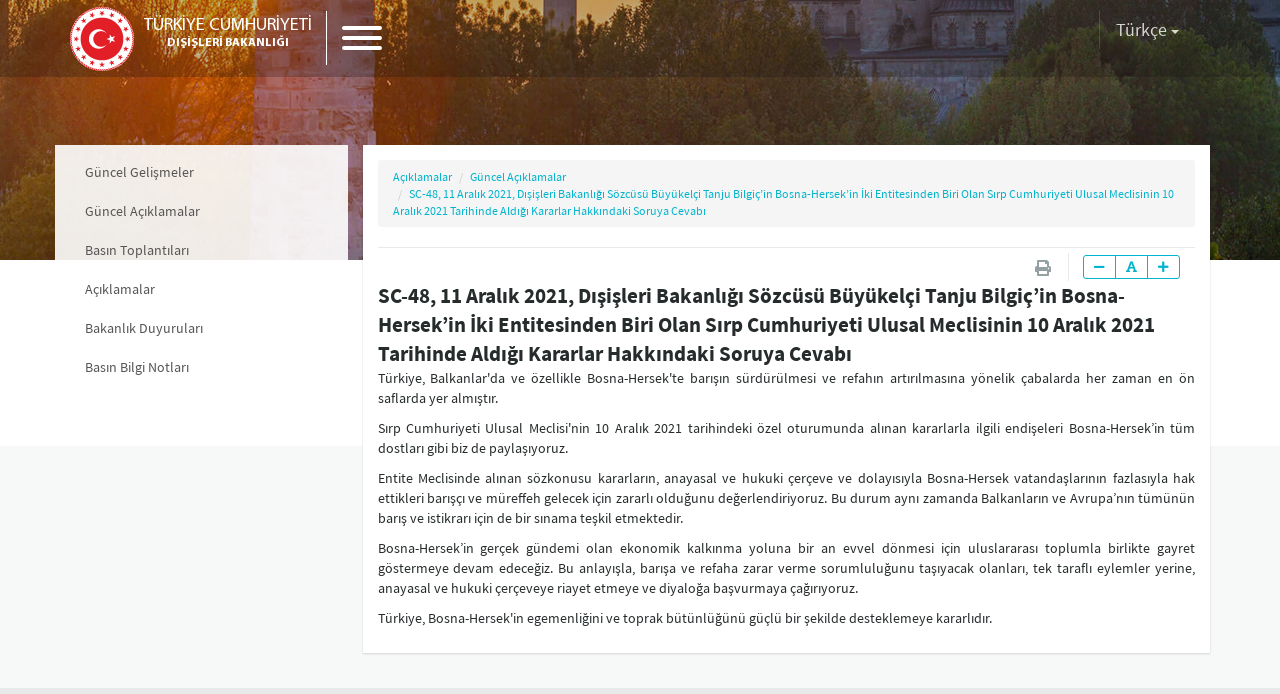

--- FILE ---
content_type: text/html; charset=utf-8
request_url: https://www.mfa.gov.tr/sc_-48_-bosna-hersek-in-iki-entitesinden-biri-olan-sirp-cumhuriyeti-ulusal-meclisinin-10-aralik-2021-tarihinde-aldigi-kararlar-hk-sc.tr.mfa
body_size: 31212
content:

<!DOCTYPE html PUBLIC "-//W3C//DTD XHTML 1.0 Transitional//EN" "http://www.w3.org/TR/xhtml1/DTD/xhtml1-transitional.dtd">
<html xmlns="http://www.w3.org/1999/xhtml">
<head><title>
	SC-48, 11 Aralık 2021, Dışişleri Bakanlığı Sözcüsü Büyükelçi Tanju Bilgiç’in Bosna-Hersek’in İki Entitesinden Biri Olan Sırp Cumhuriyeti Ulusal Meclisinin 10 Aralık 2021 Tarihinde Aldığı Kararlar Hakkındaki Soruya Cevabı / T.C. Dışişleri Bakanlığı
</title><link rel="alternate" type="application/rss+xml" title="Diğer Metinler ve Bağlantılar" href="/tr.rss.mfa?259fca5b-ebee-47d1-b850-ec53936ab32e" /><link rel="alternate" type="application/rss+xml" title="Güncel Duyurular" href="/tr.rss.mfa?8a5e254e-533a-4b3d-84db-9f95be1207ff" /><link rel="alternate" type="application/rss+xml" title="Güncel Gelişmeler" href="/tr.rss.mfa?978045a8-225a-487d-8fd8-8d371874e8ec" /><link rel="alternate" type="application/rss+xml" title="Güncel Bakanlık Açıklamaları" href="/tr.rss.mfa?3fc6582e-a37b-40d1-847a-6914dc12fb60" /><link rel="alternate" type="application/rss+xml" title="Enerji, Su Kaynakları ve Çevre Haber Bülteni" href="/tr.rss.mfa?a2aa6dde-f503-4a54-ba92-d960969a9a84" /><link rel="alternate" type="application/rss+xml" title="Enerji, Su Kaynakları ve Çevre Haber Bülteni Arşiv" href="/tr.rss.mfa?a2bb6dde-f503-4a54-ba92-d960969a9984" />
 <meta charset="UTF-8" />
    <meta http-equiv="Content-Type" content="text/html;charset=UTF-8" />
    <meta http-equiv="cache-control" content="max-age=0" />
    <meta http-equiv="cache-control" content="no-cache" />
    <meta http-equiv="expires" content="0" />
    <meta http-equiv="expires" content="Tue, 01 Jan 1980 1:00:00 GMT" />
    <meta http-equiv="pragma" content="no-cache" />
    <meta name="apple-mobile-web-app-capable" content="yes">
    <meta name="apple-mobile-web-app-status-bar-style" content="black-translucent">
    <meta name="apple-mobile-web-app-title" content="Türkiye Cumhuriyeti Dışişleri Bakanlığı">
    <meta name='apple-touch-fullscreen' content='yes'>
    <meta name="viewport" content="width=device-width, user-scalable=no, initial-scale=1.0, maximum-scale=1.0, minimum-scale=1.0">
    <meta http-equiv="X-UA-Compatible" content="IE=edge" />
    <link rel="icon" href="/site_media/assets/img/favicon.ico">
    <title>Türkiye Cumhuriyeti Dışişleri Bakanlığı</title>
	
	<link href="/site_media/assets/css/ui.css" rel="stylesheet">
    <link href="/site_media/assets/css/print.css" rel="stylesheet" media="print"> 
	<link href="https://fonts.googleapis.com/css2?family=Roboto:ital,wght@1,100&display=swap" rel="stylesheet">


	<script src="/site_media/assets/js/jquery.js"></script>



    <!-- Arapça
        <link href="/site_media/assets/css/rtl.css" rel="stylesheet" />
    --> 
    <!--[if lt IE 9]>
        <script src="/site_media/assets/js/html5shiv.min.js"></script>
        <script src="/site_media/assets/js/respond.js"></script>
    <![endif]-->
   
  </head>
<body>
    <form name="form1" method="post" action="/sc_-48_-bosna-hersek-in-iki-entitesinden-biri-olan-sirp-cumhuriyeti-ulusal-meclisinin-10-aralik-2021-tarihinde-aldigi-kararlar-hk-sc.tr.mfa" id="form1">
<div class="aspNetHidden">
<input type="hidden" name="__VIEWSTATE" id="__VIEWSTATE" value="/[base64]/4Y0+ZoKgCYqVtX9Z65oA=" />
</div>

<div class="aspNetHidden">

	<input type="hidden" name="__VIEWSTATEGENERATOR" id="__VIEWSTATEGENERATOR" value="9B4A3EDA" />
</div>
        <div>
            
     

	

<header class="mfa-header @headerClass" id="mfa_header_menu">
    <div class="mfa-header-base" style="text-align: center;">
        <span class="mfa-left-base">
            <a href="/default.tr.mfa" class="mfa-logo">
                <span class="mfa-img"></span>
                <span class="mfa-text">
                    <small>TÜRKİYE CUMHURİYETİ</small>
                    DIŞİŞLERİ BAKANLIĞI
                </span>
            </a>
            <span class="mfa-menu-btn">
                <a class="hamburger hamburger--elastic" href="javascript:toggleMenu();">
                    <span class="hamburger-box">
                        <span class="hamburger-inner"></span>
                    </span>
                </a>
            </span>
		
        </span>
		<!--<span class="mfa-text hidden-xs hidden-sm" style="display: inline-block;font-size:16px;line-height:75px; font-weight: 400;">GİRİŞİMCİ VE İNSANİ DIŞ POLİTİKA</span>-->
 
	    <span class="mfa-right-base">
            <!--<span class="mfa-search-area">

                
                <span class="mfa-search-form" id="mfaSearchArea">
                    <a href="javascript:toggleSearch();" class="mfa-search-btn">
                        <i class="fa fa-search"></i>
                    </a>
                    <input type="text" id="query" class="mfa-search-input" placeholder="Nasıl Yardımcı Olabilirim?" />
                    <a href="javascript:toggleSearch();" class="mfa-search-btn">
                        <i class="fa fa-times"></i>
                    </a>
                </span>
            </span>--!>
            <span class="mfa-langs"> 
                <div class="dropdown">
                    <button class="btn btn-link dropdown-toggle" type="button" id="langSelectionMain" data-toggle="dropdown" aria-haspopup="true" aria-expanded="true">
                        <span id="langNameMain">Türkçe</span>
                        <span class="caret"></span>
                    </button>
                    <ul class="dropdown-menu dropdown-menu-right" aria-labelledby="dropdownMenu1">
                            <li class="active">
                                <a href="/tr.redirect.mfa">Türkçe</a>
                            </li>
                            <li>
                                <a href="/en.redirect.mfa">English</a>
                            </li>
                <li>
                                <a href="/fr.redirect.mfa">Français</a>
                            </li>
                <li>
                                <a href="/ar.redirect.mfa">العربية</a>
                            </li>
                        <li>
                                <a href="/de.redirect.mfa">Deutsch</a>
                            </li>
							
							 <li>
                                <a href="/es.redirect.mfa">Español</a>
                            </li>
							
							 <li>
                                <a href="/pt.redirect.mfa">Português </a>
                            </li>
							<!-- <li>
                                <a href="/el.redirect.mfa">Ελληνικά </a>
                            </li>--> 
							 <li>
                                <a href="/zh.redirect.mfa">中文</a>
                            </li>
							 <li>
                                <a href="/ru.redirect.mfa">русский </a>
                            </li>
							 <li>
                                <a href="/fa.redirect.mfa">فارسی </a>
                            </li>
							 
                    </ul>
                </div>
            </span>
        </span>
    </div>
    <div class="mfa-menu-area" id="mfaMenu">
        <div class="mfa-menu">
            <div class="mfa-mobile-opts hidden-sm hidden-md hidden-lg">
                <div class="mfa-mobile-search">
                    <i class="fa fa-search"></i>
                    <input type="text" class="mfa-search-input" placeholder="Nasıl Yardımcı Olabilirim?" />
                </div>
                <div class="mfa-mobile-langs"> 
            <a href="/tr.redirect.mfa" class="btn btn-link mfa-active">Türkçe</a>
			<a href="/en.redirect.mfa" class="btn btn-link">English</a>
            <a href="/fr.redirect.mfa" class="btn btn-link">Français</a>
            <a href="/ar.redirect.mfa" class="btn btn-link">العربية</a>
			<a href="/de.redirect.mfa" class="btn btn-link">Deutsch</a>
			<a href="/es.redirect.mfa" class="btn btn-link">Español</a>
			<a href="/pt.redirect.mfa" class="btn btn-link">Português</a>
			<!--<a href="/el.redirect.mfa" class="btn btn-link">Ελληνικά</a>--> 
			<a href="/zh.redirect.mfa" class="btn btn-link">中文</a>
			<a href="/ru.redirect.mfa" class="btn btn-link">русский</a>
			<a href="/fa.redirect.mfa" class="btn btn-link">فارسی </a>
			
			 
                </div>
            </div>
        
        
        <div id="middle-menu">
            <div>
    
        <span class="first-child"><a href="/bakanlik-genel.tr.mfa" target="_self">
            Bakanlık</a></span>
        <span class=""><a href="/bakan-genel.tr.mfa" target="_self">
            Bakan</a></span>
        <span class=""><a href="/bakan-yardimcilari.tr.mfa" target="_self">
            Bakan Yardımcıları</a></span>
        <span class=""><a href="/dis-politika-genel.tr.mfa" target="_self">
            Dış Politika</a></span>
        <span class=""><a href="http://kariyer.mfa.gov.tr" target="_blank">
            Kariyer</a></span>
        <span class=""><a href="/protokol.tr.mfa" target="_self">
            Protokol</a></span>
        <span class=""><a href="/konsolosluk-genel.tr.mfa" target="_self">
            Konsolosluk</a></span>
        <span class="current"><a href="/aciklamalar-genel.tr.mfa" target="_self">
            Açıklamalar</a></span>
        <span class=""><a href="/cumhurbaskanlarimiz.tr.mfa" target="_self">
            Kaynaklar</a></span>
        <span class="last-child"><a href="/iletisim.tr.mfa" target="_self">
            İletişim</a></span>
        </div> </div>

         
        </div>
    </div>
</header>
 

     
  

 
<div class="mfa-page-creative" style="background-image:url(/content/cr-bakanlik.jpg);">
 
<div class="mfa-contents" id="pageContents">
    <div class="row">
        
  
<div class="col-xs-12 col-md-3 mfa-sub-menu-base mfa-backgrounded">
    
    <div class="mfa-breadcrumb hidden-md hidden-lg">
        <ol class="breadcrumb">
            
        
       
                    <ol class="breadcrumb">
      
    
         <li><a href="/aciklamalar-genel.tr.mfa">Açıklamalar</a></li>
        
       
         <li><a href="/sub.tr.mfa?3fc6582e-a37b-40d1-847a-6914dc12fb60">Güncel Açıklamalar</a></li>
        
       
         <li><a href="/sc_-48_-bosna-hersek-in-iki-entitesinden-biri-olan-sirp-cumhuriyeti-ulusal-meclisinin-10-aralik-2021-tarihinde-aldigi-kararlar-hk-sc.tr.mfa">SC-48, 11 Aralık 2021, Dışişleri Bakanlığı Sözcüsü Büyükelçi Tanju Bilgiç’in Bosna-Hersek’in İki Entitesinden Biri Olan Sırp Cumhuriyeti Ulusal Meclisinin 10 Aralık 2021 Tarihinde Aldığı Kararlar Hakkındaki Soruya Cevabı</a></li>
        
       
        
        </ol>
             
    
  
                        
       
       

                    

        </ol>
        <a href="javascript:toggleSubMenu();" id="allSubs" class="mfa-all btn btn-link">Menü <i class="fas fa-plus"></i></a>
    </div>
    
        <div class="list-group mfa-sub-menu">
    

         <a href="/sub.tr.mfa?978045a8-225a-487d-8fd8-8d371874e8ec" target="_self" class="sub-menu-item list-group-item ">Güncel Gelişmeler</a>

       

         <a href="/sub.tr.mfa?3fc6582e-a37b-40d1-847a-6914dc12fb60" target="_self" class="sub-menu-item list-group-item ">Güncel Açıklamalar</a>

       

         <a href="/sub.tr.mfa?e5f4c44a-442a-4627-b16d-cb8a42c4feb3" target="_self" class="sub-menu-item list-group-item ">Basın Toplantıları</a>

       

         <a href="/sub.tr.mfa?ca94459c-608d-4909-838e-d8cb57fa3ce5" target="_self" class="sub-menu-item list-group-item ">Açıklamalar</a>

       

         <a href="/sub.tr.mfa?c13a5e37-1481-4531-b02f-a27fe94763e8" target="_self" class="sub-menu-item list-group-item ">Bakanlık Duyuruları</a>

       

         <a href="/sub.tr.mfa?db44c0ff-da43-4184-88c1-f0867f1f833f" target="_self" class="sub-menu-item list-group-item ">Basın Bilgi Notları</a>

       
        </div>

</div>
   
        <div class="col-xs-12 col-md-9 mfa-page-detail-area">
            <div class="mfa-white-box mfa-content-box">
                <span class="mfa-content-details">
                    <span class="mfa-breadcrumb">
                       
       
                    <ol class="breadcrumb">
      
    
         <li><a href="/aciklamalar-genel.tr.mfa">Açıklamalar</a></li>
        
       
         <li><a href="/sub.tr.mfa?3fc6582e-a37b-40d1-847a-6914dc12fb60">Güncel Açıklamalar</a></li>
        
       
         <li><a href="/sc_-48_-bosna-hersek-in-iki-entitesinden-biri-olan-sirp-cumhuriyeti-ulusal-meclisinin-10-aralik-2021-tarihinde-aldigi-kararlar-hk-sc.tr.mfa">SC-48, 11 Aralık 2021, Dışişleri Bakanlığı Sözcüsü Büyükelçi Tanju Bilgiç’in Bosna-Hersek’in İki Entitesinden Biri Olan Sırp Cumhuriyeti Ulusal Meclisinin 10 Aralık 2021 Tarihinde Aldığı Kararlar Hakkındaki Soruya Cevabı</a></li>
        
       
        
        </ol>
             
    
  
                        
       
       

                    
                    </span>
                    <span class="mfa-content-opts-base">
                            <span class="mfa-date">
                             <!--    <i class="fa fa-calendar-o"></i>   --> 
                            </span>
                        <span class="mfa-content-opts">
                            
                            <span class="mfa-opts-list">
                                <a href="javascript:window.print();" class="mfa-print"><i class="fa fa-fw fa-print"></i></a>
                                <div class="btn-group" role="group">
                                    <button type="button" class="btn btn-default btn-sm" onclick="setFont(-1);"><i class="fa fa-minus"></i></button>
                                    <button type="button" class="btn btn-default btn-sm" onclick="setFont(0);"><i class="fa fa-font"></i></button>
                                    <button type="button" class="btn btn-default btn-sm" onclick="setFont(1);"><i class="fa fa-plus"></i></button>
                                </div>
                            </span>
                        </span>
                    </span>
                </span>
                <div class="row">
                    <div class="col-xs-12">
					<span class="print-logo"><img src="site_media/gfx/bg-printhd-tr.png"/></span>
                        <span class="lead"><strong>SC-48, 11 Aralık 2021, Dışişleri Bakanlığı Sözcüsü Büyükelçi Tanju Bilgiç’in Bosna-Hersek’in İki Entitesinden Biri Olan Sırp Cumhuriyeti Ulusal Meclisinin 10 Aralık 2021 Tarihinde Aldığı Kararlar Hakkındaki Soruya Cevabı</strong></span>
                    </div>
                    <div class="col-xs-12">
                        <span class="mfa-content-text">
                          <p align=justify>Türkiye, Balkanlar'da ve özellikle Bosna-Hersek'te barışın sürdürülmesi ve refahın artırılmasına yönelik çabalarda her zaman en ön saflarda yer almıştır. </p><p align=justify>Sırp Cumhuriyeti Ulusal Meclisi'nin 10 Aralık 2021 tarihindeki özel oturumunda alınan kararlarla ilgili endişeleri Bosna-Hersek’in tüm dostları gibi biz de paylaşıyoruz. </p><p align=justify>Entite Meclisinde alınan sözkonusu kararların, anayasal ve hukuki çerçeve ve dolayısıyla Bosna-Hersek vatandaşlarının fazlasıyla hak ettikleri barışçı ve müreffeh gelecek için zararlı olduğunu değerlendiriyoruz. Bu durum aynı zamanda Balkanların ve Avrupa’nın tümünün barış ve istikrarı için de bir sınama teşkil etmektedir. </p><p align=justify>Bosna-Hersek’in gerçek gündemi olan ekonomik kalkınma yoluna bir an evvel dönmesi için uluslararası toplumla birlikte gayret göstermeye devam edeceğiz. Bu anlayışla, barışa ve refaha zarar verme sorumluluğunu taşıyacak olanları, tek taraflı eylemler yerine, anayasal ve hukuki çerçeveye riayet etmeye ve diyaloğa başvurmaya çağırıyoruz. </p><p align=justify>Türkiye, Bosna-Hersek'in egemenliğini ve toprak bütünlüğünü güçlü bir şekilde desteklemeye kararlıdır.</p>
                        </span>
                    </div>
                 </div>
            </div>
        </div>
    </div>
</div>
<script>
 /*   $(function () {
        var headerClass = ".mfa-content-header";
        setTimeout(function () {
            var headerImage = $("#imgContent")[0];
            if (headerImage.width > 0) {
                $(headerClass).removeClass("hide");
            } else {
                var hasClass = $(headerClass).hasClass("hide");
                if (!hasClass)
                    $(headerClass).addClass("hide");
            }
        }, 500);
    });
*/

 
</script> 












 
 


  

 
      
        
  
  <div class="mfa-page-creative" style="background-image:url(site_media/assets/content/cr-bakanlik.jpg);"></div>
 
  
   
 
      
       
       

        <footer class="mfa-footer">
        <div class="mfa-footer-base">


      
          <div class="mfa-footer-base">
    
       <span class="mfa-footer-column"><a href="#" class="mfa-head">Bakanlık</a><a href="/data/merkez-teskilat.pdf" class="mfa-item">Merkez Teşkilatımız</a><a href="/yurtdisi-teskilati.tr.mfa" class="mfa-item">Yurtdışındaki Temsilciliklerimiz</a><a href="/yurtici-temsilciliklerimiz.tr.mfa" class="mfa-item">Yurtiçi Temsilciliklerimiz</a><a href="/_disisleri-bakanlari-listesi.tr.mfa" class="mfa-item">Dışişleri Bakanları Listesi</a><a href="/turkiye-cumhuriyeti-disisleri-bakanligi-tarihcesi.tr.mfa" class="mfa-item">Türkiye Cumhuriyeti Dışişleri Bakanlığı Tarihçesi</a><a href="/sehit-edilen-diplomatlarimiz-ve-vatandaslarimiz_tr.tr.mfa" class="mfa-item">Şehit Diplomatlarımız</a><a href="/sub.tr.mfa?8a5e254e-533a-4b3d-84db-9f95be1207ff" class="mfa-item">Güncel Duyurular</a><a href="http://www.sam.gov.tr/" class="mfa-item">SAM</a><a href="/sub.tr.mfa?ff375530-0960-419b-9634-1b0d36c090a2" class="mfa-item">Mevzuat</a><a href="http://diab.mfa.gov.tr/default.tr.mfa" class="mfa-item">Diplomasi Akademisi</a><a href="http://www.dmedd.org/" class="mfa-item">DMEDD</a><a href="/sub.tr.mfa?ef784d1f-ac4d-4482-a6a1-5b2939c8155e" class="mfa-item">Suna Çokgür Ilıcak Sanat Galerisi</a><a href="/bilgi-edinme.tr.mfa" class="mfa-item">Bilgi Edinme ve Diğer Başvurular</a><a href="/koronavirus-salginindaki-rol-ve-vizyonumuz-20-04-2022.tr.mfa" class="mfa-item">Koronavirüs Salgını Sürecindeki Rol Ve Vizyonumuz</a><a href="http://www.mfa.gov.tr/data/BAKANLIK/Mevzuat/16-bgys-politikasi.pdf" class="mfa-item">Bilgi Güvenliği Yönetim Sistemi Politikası</a><a href="/data/BAKANLIK/2024-2028-stratejik-plani.pdf" class="mfa-item">Dışişleri Bakanlığı Stratejik Planı</a><a href="/sub.tr.mfa?a0b0abb2-3423-4ea7-a6a9-27009afbed36" class="mfa-item">Performans Programı</a><a href="/mali-tablolar.tr.mfa" class="mfa-item">Mali Tablolar</a><a href="/sub.tr.mfa?b242d26a-e6f6-499a-b75f-3a2a4329367c" class="mfa-item">Mali Durum Raporları</a><a href="/sub.tr.mfa?0080abb2-487f-4e37-a6c9-270098fbed36" class="mfa-item">İdare Faaliyet Raporu</a></span>
       <span class="mfa-footer-column"><a href="#" class="mfa-head">Bakan</a><a href="/sub.tr.mfa?53e304f9-73af-43b3-83b5-3b43db38d51f" class="mfa-item">Konuşmalar</a><a href="/sub.tr.mfa?02088c57-66b3-4223-a26a-d2b80c41719c" class="mfa-item">Makaleler</a><a href="/sub.tr.mfa?1c8e344d-3cf2-3ef1-93a0-63833b9a9324" class="mfa-item">Mesajlar</a><a href="/sub.tr.mfa?4442b44d-24f2-8401-4120-34834b9a9389" class="mfa-item">Mülakatlar</a></span>
       <span class="mfa-footer-column"><a href="#" class="mfa-head">Bakan Yardımcıları</a><a href="/berris-ekinci.tr.mfa" class="mfa-item">A. Berris Ekinci</a><a href="/mehmet-kemal-bozay.tr.mfa" class="mfa-item">Mehmet Kemal Bozay</a><a href="/musa-kulaklikaya.tr.mfa" class="mfa-item">Musa Kulaklıkaya</a><a href="/zeki-levent-gumrukcu.tr.mfa" class="mfa-item">Z. Levent Gümrükçü</a></span>
       <span class="mfa-footer-column"><a href="#" class="mfa-head">Dış Politika</a><a href="/sub.tr.mfa?2f420c84-2999-4028-9ea0-6bb75a825b9b" class="mfa-item">Genel Görünüm</a><a href="/sub.tr.mfa?eddda31b-595f-4e2d-b1d7-78ef1d689583" class="mfa-item">Temel Dış Politika Konuları</a><a href="/sub.tr.mfa?03af1e06-bd93-40cb-ae4f-2c4ac27672e7" class="mfa-item">Bölgeler</a><a href="/sub.tr.mfa?23a3fc26-4f3b-47dd-943e-d8934cdad97e" class="mfa-item">Uluslararası Kuruluşlar ve İlişkilerimiz</a><a href="/sub.tr.mfa?fb7c5485-188d-44ad-9a9f-ae65ceb9ce53" class="mfa-item">Yurtdışı Tanıtım ve Kültür İşleri</a><a href="/sub.tr.mfa?7d9d6904-8274-44e5-8f80-17f7d422042e" class="mfa-item">Dış Politika Kronolojisi</a><a href="/sorular.tr.mfa" class="mfa-item">Sorularla Dış Politika</a><a href="/site_media/html/turkiye_yuzyilinda_etkin_ve_kararli_dis_politika.pdf" class="mfa-item">Türkiye Yüzyılı'nda Etkin ve Kararlı Dış Politika</a><a href="/site_media/html/belirsizlikler-caginda-kararli-ve-guclu-turk-dis-politikasi-2025-kitapcik.pdf" class="mfa-item">Belirsizlikler Çağında Kararlı ve Güçlü Türk Dış Politikası</a></span>
       <span class="mfa-footer-column"><a href="#" class="mfa-head">Kariyer</a><a href="http://kariyer.mfa.gov.tr" class="mfa-item">Kariyer</a></span>
       <span class="mfa-footer-column"><a href="#" class="mfa-head">Protokol</a><a href="/protokol.tr.mfa" class="mfa-item">Protokol</a></span>
       <span class="mfa-footer-column"><a href="#" class="mfa-head">Konsolosluk</a><a href="http://www.konsolosluk.gov.tr" class="mfa-item">Konsolosluk İşlemleri</a><a href="/vize-genel-bilgileri.tr.mfa" class="mfa-item">Vize Genel Bilgileri</a><a href="/sub.tr.mfa?886ee610-cd61-428d-ad71-fd86cfa214bc" class="mfa-item">Vize Uygulamaları</a><a href="/emlak-konulari.tr.mfa" class="mfa-item">Emlak Konuları</a><a href="/tatil-aydinlatma-projesi.tr.mfa" class="mfa-item">Tatil Aydınlatma Projesi</a><a href="/sub.tr.mfa?b3026181-6b8f-4fc6-9327-a5113446ce95" class="mfa-item">Yurt Dışı Seyahat Duyuruları</a><a href="/turkiye_deki-yabanci-temsilcilikler.tr.mfa" class="mfa-item">Türkiye'deki Yabancı Temsilcilikler</a><a href="/yurt-disina-seyahat-edeceklere-konsolosluk-rehberi.tr.mfa" class="mfa-item">Yurt Dışına Seyahat Edeceklere Konsolosluk Rehberi</a><a href="http://www.seyahatsagligi.gov.tr/" class="mfa-item">Seyahat Sağlığı</a><a href="/soru-cevap.tr.mfa" class="mfa-item">Vatandaşlarımızın Schengen Alanına Vizesiz Seyahati, Geri Kabul Anlaşması ve Göç Eylem Planı</a><a href="http://disisleritasdik.mfa.gov.tr/" class="mfa-item">Tasdik Randevu Sistemi</a></span>
       <span class="mfa-footer-column"><a href="#" class="mfa-head">Açıklamalar</a><a href="/sub.tr.mfa?978045a8-225a-487d-8fd8-8d371874e8ec" class="mfa-item">Güncel Gelişmeler</a><a href="/sub.tr.mfa?3fc6582e-a37b-40d1-847a-6914dc12fb60" class="mfa-item">Güncel Açıklamalar</a><a href="/sub.tr.mfa?e5f4c44a-442a-4627-b16d-cb8a42c4feb3" class="mfa-item">Basın Toplantıları</a><a href="/sub.tr.mfa?ca94459c-608d-4909-838e-d8cb57fa3ce5" class="mfa-item">Açıklamalar</a><a href="/sub.tr.mfa?c13a5e37-1481-4531-b02f-a27fe94763e8" class="mfa-item">Bakanlık Duyuruları</a><a href="/sub.tr.mfa?db44c0ff-da43-4184-88c1-f0867f1f833f" class="mfa-item">Basın Bilgi Notları</a></span>
       <span class="mfa-footer-column"><a href="#" class="mfa-head">Kaynaklar</a><a href="/cumhurbaskanlarimiz.tr.mfa" class="mfa-item">Cumhurbaşkanlarımız</a><a href="" class="mfa-item">Türk Hükümetleri Kronolojisi</a><a href="/turkiye-cumhuriyeti-anayasasi.tr.mfa" class="mfa-item">Anayasa</a><a href="http://ua.mfa.gov.tr" class="mfa-item">Uluslararası Andlaşmalar</a><a href="/sub.tr.mfa?1a37f3af-1499-4dbb-96f4-d0f17f490bb1" class="mfa-item">Kurucu Andlaşmalar</a><a href="/dis-iliskiler-terminolojisi.tr.mfa" class="mfa-item">Dış İlişkiler Terminolojisi</a><a href="/sub.tr.mfa?9c3dd123-22ad-40a6-9558-6e4abab2cd37" class="mfa-item">Yayınlar</a></span>
        </div>
          <!--  @foreach (var item in Model.FooterItems)
            {
                <span class="mfa-footer-column">
                    <a href="@($"/r{item.Key.ID}")" class="mfa-head">@item.Key.NAME</a>
                    @foreach (var subItem in item.Value)
                    {
                        <a href="@Shared.getLink(subItem)" class="mfa-item">@subItem.NAME</a>
                    }
                </span>
            }
--!>
            <span class="mfa-disclaimer">
                <p><b>Yasal Uyarı ve Kullanım Şartları:</b></p>
                <p>T.C. Dışişleri Bakanlığı internet sitesinde yayınlanan bilgilerin güncelliği, doğruluğu ve tamlığı konusunda azami özen gösterilmekle birlikte, T.C. Dışişleri Bakanlığı bu konuda hiçbir sorumluluk kabul etmemekte ve yasal olarak hiçbir garanti vermemektedir.</p>
                <p>T.C. Dışişleri Bakanlığı internet sitesinden bağlantı yapılarak ulaşılabilen diğer internet sitelerinin mevcut veya gelecekteki içeriği hakkında T.C. Dışişleri Bakanlığı hiçbir sorumluluk kabul etmemektedir.</p>
                <p class="text-center mfa-copyright">
                    <small>Türkiye Cumhuriyeti Dışişleri Bakanlığı <i class="fa fa-copyright"></i> 2022</small>
                </p>
 
            </span>
        </div>
    </footer>

    <div class="mfa-loading"></div>

    <!-- Normal Modal -->
    <div class="modal fade" id="normalModal" tabindex="-1" role="dialog" aria-labelledby="standartModal">
        <div class="modal-dialog">
            <div class="modal-content" id="normalModalContent">

            </div>
        </div>
    </div>

    <!-- Small Modal -->
    <div class="modal fade" id="smallModal" tabindex="-1" role="dialog" aria-labelledby="smallModal">
        <div class="modal-dialog modal-sm">
            <div class="modal-content" id="smallModalContent">

            </div>
        </div>
    </div>

    <!-- Large Modal -->
    <div class="modal fade" id="largeModal" tabindex="-1" role="dialog" aria-labelledby="largeModal">
        <div class="modal-dialog modal-lg">
            <div class="modal-content" id="largeModalContent">

            </div>
        </div>
    </div>

    <script src="/site_media/assets/js/bootstrap.js"></script>
    <script src="/site_media/assets/js/addons.js"></script>
    <script src="/site_media/assets/js/ux.js"></script> 
	
	
	<!-- Add fancyBox -->
<link rel="stylesheet" href="site_media/js/fancybox/jquery.fancybox.css?v=2.1.7" type="text/css" media="screen" />
<script type="text/javascript" src="site_media/js/fancybox/jquery.fancybox.pack.js?v=2.1.7"></script>


 
   <script>

 $(function () {
 
 $(".mfagallerylink").fancybox();
 

if(window.location.search.includes("noheader_mobile"))
{
 $('#mfa_header_menu').hide();
$(document.body).css('margin-top', '-70px');
}


                    $('.mfa-search-input').keypress(function (event) {
                        var keycode = (event.keyCode ? event.keyCode : event.which);
                        if (keycode == '13') {
                         event.preventDefault();
                         
            window.location = "http://www.google.com/cse?cx=008394624914148611446%3Aqiqaes1jvgs&q=" + $(this).val();
                        }
                        event.stopPropagation();
                    });
                });

    function googleSearch(){
  
    //var search_query = $('#query').val();
    //window.location = "http://www.google.com/cse?cx=008394624914148611446%3Aqiqaes1jvgs&q="+search_query;
  
  }
  
  var bgImages = ["url(\"/site_media/assets/content/cr-bakanlik-1.jpg\")", "url(\"/site_media/assets/content/cr-bakanlik-2.jpg\")", "url(\"/site_media/assets/content/cr-bakanlik-3.jpg\")", "url(\"/site_media/assets/content/cr-bakanlik-4.jpg\")", "url(\"/site_media/assets/content/cr-bakanlik-5.jpg\")"];

$(function() {

    function changeBG() {
        var random_bg = bgImages[Math.floor(Math.random() * bgImages.length)]; 
        $("#header-image").css("background-image",random_bg);
    }

    setInterval(function() { changeBG() }, 10000); 
});
   </script>
  
  <!-- Google tag (gtag.js) --> 
  <script async src="https://www.googletagmanager.com/gtag/js?id=G-B8457D9385"></script> <script> window.dataLayer = window.dataLayer || []; function gtag(){dataLayer.push(arguments);} gtag('js', new Date()); gtag('config', 'G-B8457D9385'); </script>
      
    
    
        </div>
    </form>
    
</body>
</html>
